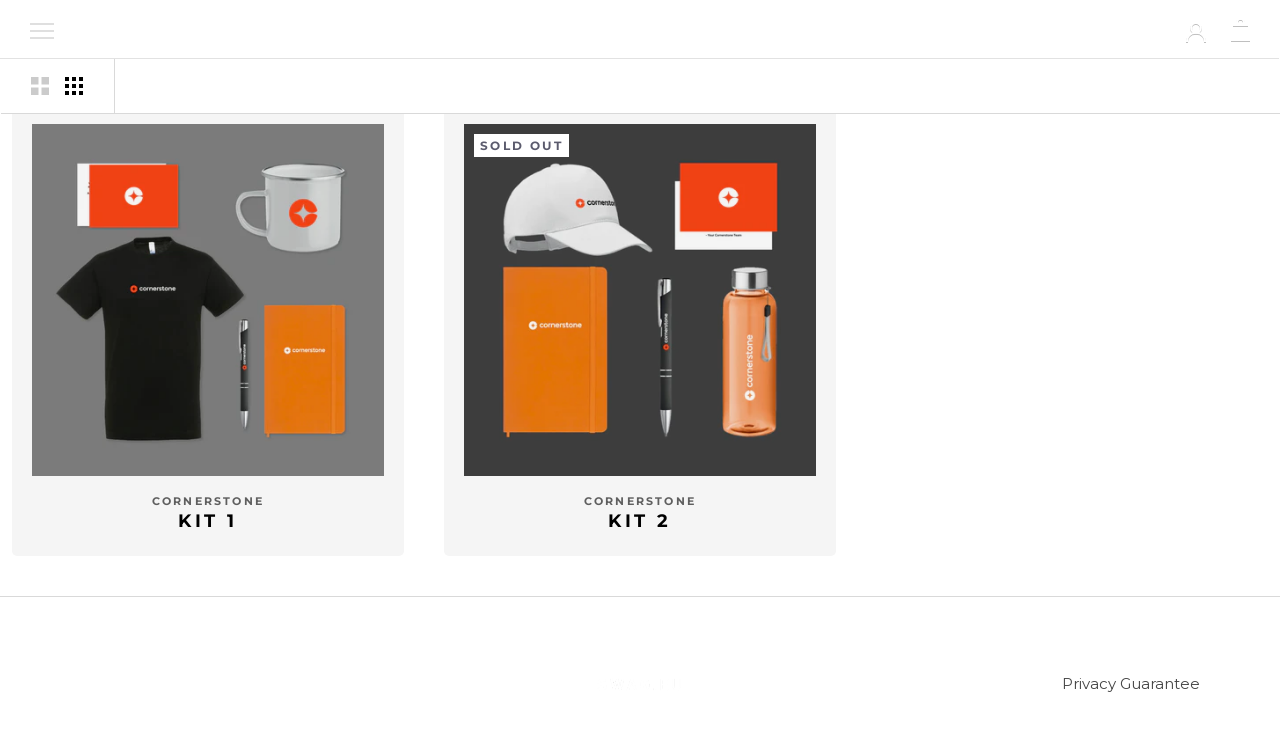

--- FILE ---
content_type: text/css
request_url: https://swag.eu/cdn/shop/t/7/assets/custom.scss.css?v=88307179140755558261730453943
body_size: 2247
content:
.easytabs-contents{border-top:1px solid #c0bbbb;border-bottom:1px solid #c0bbbb}.tabs-wrap{margin-top:30px;z-index:1;position:relative}.easytabs-content-holder a{color:#000!important;text-decoration:underline}.easytabs-content-holder ul{margin-bottom:20px}.easytabs-container .easytabs-active .easytabs-accordion-item{font-weight:700}.pplr-btn{margin:10px 0;visibility:visible!important;cursor:pointer;width:100%;height:46px;border:1px solid #5b5b5b;text-transform:uppercase!important;color:#252525}.pplr-btn:hover{color:#000!important;border-color:#5b5b5b!important}.artwork-form{clear:both;margin-bottom:0;padding-top:15px}.artwork-form label{font-weight:700}.artwork-form input[type=checkbox]{margin-right:5px}.artwork-form .artwork-upload{display:none}.artwork-form p{font-size:12px;margin-top:15px}.artwork-form p a{text-decoration:underline}.ProductMeta__Vendor{margin-bottom:20px;color:#a5a5a5;margin-top:-5px}a#continue-shopping.pdp{padding-left:25px;background:url(back.svg) no-repeat 4px 4px;background-size:16px;margin-top:50px;display:block}a#continue-shopping.pdp:hover{text-decoration:underline}.trustblox-1-timer-textual{margin-top:20px}.trustblox-message{font-weight:400}.trustblox-message span{color:#007600;font-weight:700}.trustblox-1-timer-textual.trustblox-1-style-bordered{padding:10px 0 0!important;border:0px!important;border-top:1px solid #f1f1f1!important;margin-bottom:20px;margin-top:9px}table.hulkapps-table.table{width:100%}table.hulkapps-table.table thead{background-color:#eee;font-size:14px;color:#000}table.hulkapps-table.table th,table.hulkapps-table.table td{font-weight:400}table.hulkapps-table.table th{font-size:13px}.ProductMeta__PriceList{margin-top:0}.ProductForm__Label{display:block;margin-bottom:8px;font-weight:700}ul.ColorSwatchList.HorizontalList.HorizontalList--spacingTight{max-width:370px;width:100%}.cstmfy_personalize_text{overflow:visible!important}.minicolors-theme-default{height:auto!important}.minicolors-panel{position:relative}.product-personalizer{margin:0!important}.sourceSmallerFont,.sourceBiggerFont{border-radius:0!important;font-size:20px!important;padding:0!important;width:36px!important;margin:0!important;font-weight:400!important}.sourceSmallerFont{margin-right:10px!important}.sourceBiggerFont{margin-left:10px!important}.pplr-selecter-options{position:relative!important}body.template-product span.ProductForm__SelectedValue{font-weight:400}body.template-product .ProductForm__QuantitySelector{display:block;clear:both}body.template-product .qty-add-wrap{display:flex;flex-direction:row;align-items:center;clear:both}body.template-product .qty-add-wrap .ProductForm__Label.qty{display:none}body.template-product .qty-add-wrap button.ProductForm__AddToCart{margin-top:0;margin-left:25px}body.template-product .pplr-wrapper.pplr-color-select.pplr-custom-text{margin-bottom:10px}body.template-product .minicolors-panel{top:7px!important;left:4px!important;position:relative!important;z-index:10}body.template-product .trustblox-timer{display:none!important}body.template-product .pplr_text{border-radius:1px;padding:12px 15px}body.template-product .pplr-wrapper label{cursor:pointer;font-weight:700;padding-top:20px}span.font-size-ref{margin-left:0;font-size:12px;float:right;top:30px;right:0;position:absolute;color:#2a2a2a}.pplr-wrapper .pplr-character-count{color:#2a2a2a!important}body.template-product .qty-add-wrap button.ProductForm__AddToCart.no-qty-selector{margin-left:0;margin-bottom:20px}body.template-collection p.ProductItem__Vendor.Heading,body.template-index p.ProductItem__Vendor.Heading,body.template-product p.ProductItem__Vendor.Heading{font-size:11px;line-height:1;color:#5f5f5f}body.template-collection h2.ProductItem__Title.Heading,body.template-index h2.ProductItem__Title.Heading,body.template-product h2.ProductItem__Title.Heading{font-size:18px;line-height:1.2}body.template-collection h2.ProductMeta__Vendor.Heading.u-h6:hover,body.template-index h2.ProductMeta__Vendor.Heading.u-h6:hover,body.template-product h2.ProductMeta__Vendor.Heading.u-h6:hover{color:#4a4b54}body.template-collection .ColorSwatch--small,body.template-index .ColorSwatch--small,body.template-product .ColorSwatch--small{width:20px;height:20px}body.template-collection .ProductItem__ColorSwatchList,body.template-index .ProductItem__ColorSwatchList,body.template-product .ProductItem__ColorSwatchList{width:100%;margin:10px auto 0}body.template-collection .ColorSwatch.is-active:after,body.template-collection .ColorSwatch__Radio:checked+.ColorSwatch:after,body.template-index .ColorSwatch.is-active:after,body.template-index .ColorSwatch__Radio:checked+.ColorSwatch:after,body.template-product .ColorSwatch.is-active:after,body.template-product .ColorSwatch__Radio:checked+.ColorSwatch:after{border-radius:50%;box-shadow:inset 0 0 0 2px #fff;border:1px solid #9e9e9e}body.template-collection .ProductItem__ColorSwatchItem,body.template-index .ProductItem__ColorSwatchItem,body.template-product .ProductItem__ColorSwatchItem{display:inline-block;margin:0 5px;width:13px}body.template-collection .mobile-swatch-count,body.template-index .mobile-swatch-count,body.template-product .mobile-swatch-count{display:none;font-size:10px;margin-top:5px}body.template-collection .ProductList--grid,body.template-index .ProductList--grid,body.template-product .ProductList--grid{padding:0 12px;display:flex;flex-wrap:wrap}body.template-collection .ProductItem,body.template-index .ProductItem,body.template-product .ProductItem{text-align:center;white-space:normal;background-color:#f5f5f5;padding:20px;height:100%;border-radius:5px}body.template-collection .ProductItem__ImageWrapper img,body.template-index .ProductItem__ImageWrapper img,body.template-product .ProductItem__ImageWrapper img{mix-blend-mode:multiply}body.template-collection #shopify-section-recently-viewed-products .ProductItem,body.template-index #shopify-section-recently-viewed-products .ProductItem,body.template-product #shopify-section-recently-viewed-products .ProductItem{background-color:transparent}body.template-cart .PageContent{max-width:1160px;margin:30px auto}body.template-cart .Cart__Head .u-h7{font-size:14px;text-transform:uppercase;font-weight:700}body.template-cart .CartItem__Title{font-size:16px}body.template-cart .CartItem__Meta,body.template-cart .CartItem__LinePriceList{font-size:13px}body.template-cart .CartItem__Meta a{text-decoration:underline}body.template-cart .CartItem__ImageWrapper{width:180px}body.template-cart .hulkapps-reminder-msg{font-size:14px;color:#fd0000;border:1px solid #d8d8d8;padding:5px 10px;display:inline-block;margin-top:10px}body.template-cart p.CartItem__Variant{border-bottom:1px solid #f1f1f1;font-weight:700;margin-bottom:10px;padding-bottom:10px}body.template-cart .CartItem__Meta span.first{font-weight:700}body.template-cart .hulkapps-discount-bar-msg{background-color:#f5f5f5;padding:10px 15px;margin-bottom:7px;border:1px solid #d2d2d2;border-radius:0;text-align:center}body.template-cart .hulkapps-discount-bar-msg p{font-size:16px;color:#5a5a5a;margin:0!important}body.template-cart .omit-receipt{border-top:1px solid #e0e0e2;padding-top:20px;padding-bottom:20px}.swag-warning{background-color:#fcdfc5;border-color:#f18c33;border:2px solid #f18c33;border-radius:3px;padding:20px;display:flex;gap:20px;justify-content:flex-start;align-items:center;max-width:1160px;margin:30px auto}.swag-warning.pdp{align-items:flex-start;gap:10px;padding:10px;justify-content:flex-start}.swag-warning img{width:50px;background:#fff;border-radius:50px;height:50px;padding:10px;border:5px solid #ffc184}.swag-warning.pdp img{width:40px;height:40px;padding:5px;border:5px solid #ffc184}.swag-warning .message{text-align:left}.swag-warning .message h4{margin-bottom:0;font-weight:700;font-size:20px;line-height:1}.swag-warning.pdp .message h4{font-size:16px}div.dev-hints{background-color:#f6f6f6;border:2px solid #d4d2d2;border-radius:3px;padding:10px;display:flex;text-align:center;justify-content:space-around;align-items:center;max-width:1160px;margin:15px auto 0;flex-direction:row;line-height:1.2}button.Cart__Checkout.disabled,button.ProductForm__AddToCart.disabled{opacity:.3}@media only screen and (max-width: 480px){body.template-cart .CartItem__ImageWrapper{width:100px;margin-top:0!important;padding-top:0!important;vertical-align:top}body.template-cart .CartItem__Info{padding-left:5px}body.template-collection .ProductItem__ColorSwatchItem:nth-child(n+6),body.template-index .ProductItem__ColorSwatchItem:nth-child(n+6),body.template-product .ProductItem__ColorSwatchItem:nth-child(n+6){display:none}body.template-collection .mobile-swatch-count,body.template-index .mobile-swatch-count,body.template-product .mobile-swatch-count{display:block}}.Cart__Taxes{display:none}.checkout-button-wrap{display:flex;align-content:center;flex-direction:row;align-items:center;justify-content:flex-end;margin-top:30px}.checkout-button-wrap a#continue-shopping{color:#444;border:1px solid #999;padding:9px 20px}.checkout-button-wrap .Cart__Checkout{margin-top:0!important;margin-left:20px}@media only screen and (max-width: 500px){.checkout-button-wrap{display:flex;align-content:center;flex-direction:column-reverse;align-items:center;justify-content:center;margin-top:30px}.checkout-button-wrap a#continue-shopping{color:#444;border:1px solid #999;padding:9px 20px;width:100%;text-align:center;margin-top:10px}.checkout-button-wrap .Cart__Checkout{margin-top:0!important;margin-left:0}}.capture-vat-no{display:flex;justify-content:space-between;align-items:center;padding-bottom:15px;padding-top:15px;border-top:1px solid var(--border-color)}.input-and-message{display:flex;align-items:center;flex:1}.input-and-message .vat-no-textfield{max-width:340px}.input-and-message span.message{margin-left:10px;font-size:13px;color:red}@media only screen and (max-width: 600px){.capture-vat-no,.input-and-message{flex-direction:column;width:100%}.input-and-message{margin-bottom:20px}.input-and-message span.message{margin-top:10px}button.add-vat-no{width:100%}}section.ooo-instagram{margin-bottom:0;padding-bottom:0}.ooo-instagram-feed__list{padding-bottom:0!important}.CollectionFilters .Collapsible{border-bottom:1px solid #f5f5f5;padding-bottom:10px;margin-bottom:10px}.CollectionFilters .u-visually-hidden{position:absolute!important;overflow:hidden;clip:unset;height:15px;width:15px;padding:0;border:0;top:4px;left:1px}.CollectionFilters .Linklist__Item>.Link{padding-left:20px}.CollectionFilters .Linklist__Item:before,.CollectionFilters .Linklist__Checkbox+.Link:before{content:unset}.CollectionFilters ul.Linklist{overflow-y:auto;max-height:500px}.CollectionFilters ul.Linklist::-webkit-scrollbar{width:8px}.CollectionFilters ul.Linklist::-webkit-scrollbar-thumb{border-radius:2px;background:#ccc}.CollectionFilters .Linklist__Item{margin-bottom:10px;line-height:1.4}.CollectionFilters .Collapsible--autoExpand .Collapsible__Plus{display:block}.CollectionFilters .Collapsible__Inner{height:auto}#locksmith_passcode_submit{position:relative;display:inline-block;padding:14px 28px;line-height:normal;border:1px solid transparent;border-radius:0;text-transform:uppercase;font-size:calc(var(--base-text-font-size) - (var(--default-text-font-size) - 12px));text-align:center;letter-spacing:.2em;font-family:var(--heading-font-family);font-weight:var(--heading-font-weight);font-style:var(--heading-font-style);background-color:var(--button-background);color:var(--button-text-color);border-color:var(--button-background);transition:color .45s cubic-bezier(.785,.135,.15,.86),border .45s cubic-bezier(.785,.135,.15,.86);z-index:1;-webkit-tap-highlight-color:initial}#locksmith_passcode{-webkit-appearance:none;display:block;padding:12px 14px;border-radius:0;border:1px solid var(--border-color);width:100%;line-height:normal;resize:none;transition:border-color .1s ease-in-out;background:transparent}#locksmith-content{padding-top:10%;padding-bottom:10%}body.template-login p{text-align:center;padding-top:2%}img.footer-logo{height:15px;display:block}@media only screen and (max-width: 650px){.Footer__Aside{display:flex;flex-direction:column;align-items:center}img.footer-logo{margin-top:30px;margin-bottom:30px}}.ProductMeta__ShareButtons{display:none}table.AccountTable.Table.Table--large{width:100%;text-align:left}@media only screen and (min-width: 1600px){body.template-register .PageContent.PageContent--fitScreen.PageContent--extraNarrow{min-height:unset}}select#rfq-variant-selector{margin:20px auto 0!important;width:50%;min-width:280px;margin-top:80px;display:block}button.rfq-collection-btn{width:50%;min-width:280px;height:45px;margin-top:10px;text-transform:uppercase}.return-link{display:none}.Timeline__Nav.mbl-changed{margin-top:0;margin-bottom:24px}.Timeline__Item.top{align-items:start}.Timeline__Item.middle{align-items:center}.Timeline__Item.bottom{align-items:flex-end}.Timeline__Item.left{flex-direction:row}.Timeline__Item.right{flex-direction:row-reverse}.mt-16{margin-top:16px}.CollectionSocialIcons{display:flex;justify-content:space-around}.CollectionSocialIcon{flex:1;display:flex;align-items:center;justify-content:center}.CollectionSocialIcon .Icon{height:40px;width:auto}
/*# sourceMappingURL=/cdn/shop/t/7/assets/custom.scss.css.map?v=88307179140755558261730453943 */


--- FILE ---
content_type: text/javascript
request_url: https://swag.eu/cdn/shop/t/7/assets/custom.js?v=1229324210639897351698078063
body_size: 247
content:
$(document).ready(function(){$("input#artwork-checkbox").click(function(){$(this).prop("checked")==!0?$(".artwork-upload").slideDown():$(".artwork-upload").slideUp()}),document.addEventListener("variant:changed",function(event){var variant=event.detail.variant,choice=variant.option1;choice.includes("No Personalisation")?$(".artwork-form").hide():$(".artwork-form").show(),choice.includes("Colour")&&$(".minicolors-panel").show()})}),window.addEventListener("load",function(){var elFontSize=document.querySelector(".pplr-size-select");if(elFontSize){var fontSize=elFontSize.dataset.size;let newSpan=document.createElement("span");var parentDiv=document.querySelector(".pplr-wrapper:not(.pplr_no_preview) .pplr-character-count");parentDiv||(parentDiv=document.querySelector(".pplr-wrapper:not(.pplr_no_preview) .pplr_monogram")),newSpan.className="font-size-ref",newSpan.innerHTML="Size: "+Math.round(fontSize)+"pt",parentDiv.parentNode.insertBefore(newSpan,parentDiv);var observer=new MutationObserver(function(mutations){thisFontSize=elFontSize.dataset.size,newSpan.innerHTML="Size: "+Math.round(thisFontSize)+"pt"});observer.observe(elFontSize,{attributes:!0,attributeFilter:["data-size"]})}}),document.addEventListener("DOMContentLoaded",function(){const addButton=document.querySelector(".add-vat-no"),vatField=document.querySelector(".vat-no-textfield"),checkoutButton=document.querySelector(".Cart__Checkout"),message=document.querySelector(".message");addButton&&addButton.addEventListener("click",function(event){event.preventDefault();let vatValue="";if(addButton.innerText==="ADD VAT NO."&&(vatValue=vatField.value.trim(),!vatValue)){alert("You must enter a VAT number"),checkoutButton.setAttribute("disabled","disabled"),checkoutButton.classList.add("disabled");return}const postData=JSON.stringify({attributes:{"VAT Number":vatValue}});fetch("/cart/update.js",{method:"POST",headers:{"Content-Type":"application/json",Accept:"application/json"},body:postData}).then(response=>response.json()).then(data=>{data.status===422?(message.innerHTML="There was an error with your request: "+data.body,checkoutButton.setAttribute("disabled","disabled"),checkoutButton.classList.add("disabled")):addButton.innerText==="ADD VAT NO."?(addButton.innerText="REMOVE VAT NO.",message.innerHTML="\u2705",checkoutButton.removeAttribute("disabled"),checkoutButton.classList.remove("disabled")):(addButton.innerText="ADD VAT NO.",message.innerHTML="\u{1F5D1} VAT Number removed",vatField.value="",checkoutButton.setAttribute("disabled","disabled"),checkoutButton.classList.add("disabled"))}).catch(error=>{alert("There was a communication error: "+error),checkoutButton.setAttribute("disabled","disabled")})})});
//# sourceMappingURL=/cdn/shop/t/7/assets/custom.js.map?v=1229324210639897351698078063
